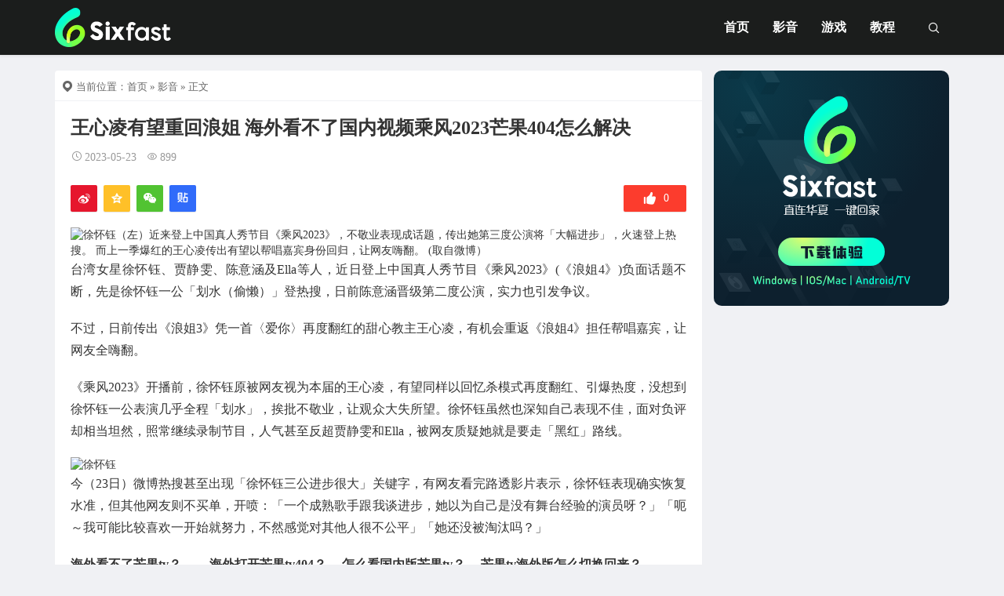

--- FILE ---
content_type: text/html; charset=UTF-8
request_url: https://www.sixfast.com/infos/archives/14873
body_size: 16648
content:
<!DOCTYPE html>
<html lang="zh-Hans">
<head>
<meta http-equiv="content-type" content="text/html; charset=UTF-8">
<meta name="viewport" content="width=device-width, minimum-scale=1.0, maximum-scale=1.0, initial-scale=1.0">

<title>王心凌有望重回浪姐 海外看不了国内视频乘风2023芒果404怎么解决-Sixfast回国加速器—海外华人必备！</title>
<meta name="keywords" content="国外如何看国内视频,国外怎么看国内的视频,国外怎么看国内视频,国外无法看国内视频,在国外如何看国内视频,在国外无法看国内视频,海外无法看国内视频,影音">
<meta name="description" content="台湾女星徐怀钰、贾静雯、陈意涵及Ella等人，近日登上中国真人秀节目《乘风2023》(《浪姐4》)负面话题不断，先是徐怀钰一公「划水（偷懒）」登热搜，日前陈意涵晋级第二度公演，实力也引发争议。    不过，日前传出《浪姐3》凭一首〈爱你〉再度翻红的甜心教主王心凌，有机会重返《浪姐4》担任帮唱嘉宾，让网友全嗨翻。    《乘风2023》开播前，徐怀钰原被网友视为本届的王心凌，有望同样以回忆杀模式再度">
<script type="application/javascript">var ajaxurl = "https://www.sixfast.com/infos/wp-admin/admin-ajax.php"</script><meta name='robots' content='max-image-preview:large' />
<link rel="alternate" title="oEmbed (JSON)" type="application/json+oembed" href="https://www.sixfast.com/infos/wp-json/oembed/1.0/embed?url=https%3A%2F%2Fwww.sixfast.com%2Finfos%2Farchives%2F14873" />
<link rel="alternate" title="oEmbed (XML)" type="text/xml+oembed" href="https://www.sixfast.com/infos/wp-json/oembed/1.0/embed?url=https%3A%2F%2Fwww.sixfast.com%2Finfos%2Farchives%2F14873&#038;format=xml" />
<style id='wp-img-auto-sizes-contain-inline-css' type='text/css'>
img:is([sizes=auto i],[sizes^="auto," i]){contain-intrinsic-size:3000px 1500px}
/*# sourceURL=wp-img-auto-sizes-contain-inline-css */
</style>
<link rel='stylesheet' id='dashicons-css' href='https://www.sixfast.com/infos/wp-includes/css/dashicons.min.css?ver=6.9' type='text/css' media='all' />
<link rel='stylesheet' id='post-views-counter-frontend-css' href='https://www.sixfast.com/infos/wp-content/plugins/post-views-counter/css/frontend.min.css?ver=1.5.5' type='text/css' media='all' />
<style id='wp-block-library-inline-css' type='text/css'>
:root{--wp-block-synced-color:#7a00df;--wp-block-synced-color--rgb:122,0,223;--wp-bound-block-color:var(--wp-block-synced-color);--wp-editor-canvas-background:#ddd;--wp-admin-theme-color:#007cba;--wp-admin-theme-color--rgb:0,124,186;--wp-admin-theme-color-darker-10:#006ba1;--wp-admin-theme-color-darker-10--rgb:0,107,160.5;--wp-admin-theme-color-darker-20:#005a87;--wp-admin-theme-color-darker-20--rgb:0,90,135;--wp-admin-border-width-focus:2px}@media (min-resolution:192dpi){:root{--wp-admin-border-width-focus:1.5px}}.wp-element-button{cursor:pointer}:root .has-very-light-gray-background-color{background-color:#eee}:root .has-very-dark-gray-background-color{background-color:#313131}:root .has-very-light-gray-color{color:#eee}:root .has-very-dark-gray-color{color:#313131}:root .has-vivid-green-cyan-to-vivid-cyan-blue-gradient-background{background:linear-gradient(135deg,#00d084,#0693e3)}:root .has-purple-crush-gradient-background{background:linear-gradient(135deg,#34e2e4,#4721fb 50%,#ab1dfe)}:root .has-hazy-dawn-gradient-background{background:linear-gradient(135deg,#faaca8,#dad0ec)}:root .has-subdued-olive-gradient-background{background:linear-gradient(135deg,#fafae1,#67a671)}:root .has-atomic-cream-gradient-background{background:linear-gradient(135deg,#fdd79a,#004a59)}:root .has-nightshade-gradient-background{background:linear-gradient(135deg,#330968,#31cdcf)}:root .has-midnight-gradient-background{background:linear-gradient(135deg,#020381,#2874fc)}:root{--wp--preset--font-size--normal:16px;--wp--preset--font-size--huge:42px}.has-regular-font-size{font-size:1em}.has-larger-font-size{font-size:2.625em}.has-normal-font-size{font-size:var(--wp--preset--font-size--normal)}.has-huge-font-size{font-size:var(--wp--preset--font-size--huge)}.has-text-align-center{text-align:center}.has-text-align-left{text-align:left}.has-text-align-right{text-align:right}.has-fit-text{white-space:nowrap!important}#end-resizable-editor-section{display:none}.aligncenter{clear:both}.items-justified-left{justify-content:flex-start}.items-justified-center{justify-content:center}.items-justified-right{justify-content:flex-end}.items-justified-space-between{justify-content:space-between}.screen-reader-text{border:0;clip-path:inset(50%);height:1px;margin:-1px;overflow:hidden;padding:0;position:absolute;width:1px;word-wrap:normal!important}.screen-reader-text:focus{background-color:#ddd;clip-path:none;color:#444;display:block;font-size:1em;height:auto;left:5px;line-height:normal;padding:15px 23px 14px;text-decoration:none;top:5px;width:auto;z-index:100000}html :where(.has-border-color){border-style:solid}html :where([style*=border-top-color]){border-top-style:solid}html :where([style*=border-right-color]){border-right-style:solid}html :where([style*=border-bottom-color]){border-bottom-style:solid}html :where([style*=border-left-color]){border-left-style:solid}html :where([style*=border-width]){border-style:solid}html :where([style*=border-top-width]){border-top-style:solid}html :where([style*=border-right-width]){border-right-style:solid}html :where([style*=border-bottom-width]){border-bottom-style:solid}html :where([style*=border-left-width]){border-left-style:solid}html :where(img[class*=wp-image-]){height:auto;max-width:100%}:where(figure){margin:0 0 1em}html :where(.is-position-sticky){--wp-admin--admin-bar--position-offset:var(--wp-admin--admin-bar--height,0px)}@media screen and (max-width:600px){html :where(.is-position-sticky){--wp-admin--admin-bar--position-offset:0px}}

/*# sourceURL=wp-block-library-inline-css */
</style><style id='wp-block-image-inline-css' type='text/css'>
.wp-block-image>a,.wp-block-image>figure>a{display:inline-block}.wp-block-image img{box-sizing:border-box;height:auto;max-width:100%;vertical-align:bottom}@media not (prefers-reduced-motion){.wp-block-image img.hide{visibility:hidden}.wp-block-image img.show{animation:show-content-image .4s}}.wp-block-image[style*=border-radius] img,.wp-block-image[style*=border-radius]>a{border-radius:inherit}.wp-block-image.has-custom-border img{box-sizing:border-box}.wp-block-image.aligncenter{text-align:center}.wp-block-image.alignfull>a,.wp-block-image.alignwide>a{width:100%}.wp-block-image.alignfull img,.wp-block-image.alignwide img{height:auto;width:100%}.wp-block-image .aligncenter,.wp-block-image .alignleft,.wp-block-image .alignright,.wp-block-image.aligncenter,.wp-block-image.alignleft,.wp-block-image.alignright{display:table}.wp-block-image .aligncenter>figcaption,.wp-block-image .alignleft>figcaption,.wp-block-image .alignright>figcaption,.wp-block-image.aligncenter>figcaption,.wp-block-image.alignleft>figcaption,.wp-block-image.alignright>figcaption{caption-side:bottom;display:table-caption}.wp-block-image .alignleft{float:left;margin:.5em 1em .5em 0}.wp-block-image .alignright{float:right;margin:.5em 0 .5em 1em}.wp-block-image .aligncenter{margin-left:auto;margin-right:auto}.wp-block-image :where(figcaption){margin-bottom:1em;margin-top:.5em}.wp-block-image.is-style-circle-mask img{border-radius:9999px}@supports ((-webkit-mask-image:none) or (mask-image:none)) or (-webkit-mask-image:none){.wp-block-image.is-style-circle-mask img{border-radius:0;-webkit-mask-image:url('data:image/svg+xml;utf8,<svg viewBox="0 0 100 100" xmlns="http://www.w3.org/2000/svg"><circle cx="50" cy="50" r="50"/></svg>');mask-image:url('data:image/svg+xml;utf8,<svg viewBox="0 0 100 100" xmlns="http://www.w3.org/2000/svg"><circle cx="50" cy="50" r="50"/></svg>');mask-mode:alpha;-webkit-mask-position:center;mask-position:center;-webkit-mask-repeat:no-repeat;mask-repeat:no-repeat;-webkit-mask-size:contain;mask-size:contain}}:root :where(.wp-block-image.is-style-rounded img,.wp-block-image .is-style-rounded img){border-radius:9999px}.wp-block-image figure{margin:0}.wp-lightbox-container{display:flex;flex-direction:column;position:relative}.wp-lightbox-container img{cursor:zoom-in}.wp-lightbox-container img:hover+button{opacity:1}.wp-lightbox-container button{align-items:center;backdrop-filter:blur(16px) saturate(180%);background-color:#5a5a5a40;border:none;border-radius:4px;cursor:zoom-in;display:flex;height:20px;justify-content:center;opacity:0;padding:0;position:absolute;right:16px;text-align:center;top:16px;width:20px;z-index:100}@media not (prefers-reduced-motion){.wp-lightbox-container button{transition:opacity .2s ease}}.wp-lightbox-container button:focus-visible{outline:3px auto #5a5a5a40;outline:3px auto -webkit-focus-ring-color;outline-offset:3px}.wp-lightbox-container button:hover{cursor:pointer;opacity:1}.wp-lightbox-container button:focus{opacity:1}.wp-lightbox-container button:focus,.wp-lightbox-container button:hover,.wp-lightbox-container button:not(:hover):not(:active):not(.has-background){background-color:#5a5a5a40;border:none}.wp-lightbox-overlay{box-sizing:border-box;cursor:zoom-out;height:100vh;left:0;overflow:hidden;position:fixed;top:0;visibility:hidden;width:100%;z-index:100000}.wp-lightbox-overlay .close-button{align-items:center;cursor:pointer;display:flex;justify-content:center;min-height:40px;min-width:40px;padding:0;position:absolute;right:calc(env(safe-area-inset-right) + 16px);top:calc(env(safe-area-inset-top) + 16px);z-index:5000000}.wp-lightbox-overlay .close-button:focus,.wp-lightbox-overlay .close-button:hover,.wp-lightbox-overlay .close-button:not(:hover):not(:active):not(.has-background){background:none;border:none}.wp-lightbox-overlay .lightbox-image-container{height:var(--wp--lightbox-container-height);left:50%;overflow:hidden;position:absolute;top:50%;transform:translate(-50%,-50%);transform-origin:top left;width:var(--wp--lightbox-container-width);z-index:9999999999}.wp-lightbox-overlay .wp-block-image{align-items:center;box-sizing:border-box;display:flex;height:100%;justify-content:center;margin:0;position:relative;transform-origin:0 0;width:100%;z-index:3000000}.wp-lightbox-overlay .wp-block-image img{height:var(--wp--lightbox-image-height);min-height:var(--wp--lightbox-image-height);min-width:var(--wp--lightbox-image-width);width:var(--wp--lightbox-image-width)}.wp-lightbox-overlay .wp-block-image figcaption{display:none}.wp-lightbox-overlay button{background:none;border:none}.wp-lightbox-overlay .scrim{background-color:#fff;height:100%;opacity:.9;position:absolute;width:100%;z-index:2000000}.wp-lightbox-overlay.active{visibility:visible}@media not (prefers-reduced-motion){.wp-lightbox-overlay.active{animation:turn-on-visibility .25s both}.wp-lightbox-overlay.active img{animation:turn-on-visibility .35s both}.wp-lightbox-overlay.show-closing-animation:not(.active){animation:turn-off-visibility .35s both}.wp-lightbox-overlay.show-closing-animation:not(.active) img{animation:turn-off-visibility .25s both}.wp-lightbox-overlay.zoom.active{animation:none;opacity:1;visibility:visible}.wp-lightbox-overlay.zoom.active .lightbox-image-container{animation:lightbox-zoom-in .4s}.wp-lightbox-overlay.zoom.active .lightbox-image-container img{animation:none}.wp-lightbox-overlay.zoom.active .scrim{animation:turn-on-visibility .4s forwards}.wp-lightbox-overlay.zoom.show-closing-animation:not(.active){animation:none}.wp-lightbox-overlay.zoom.show-closing-animation:not(.active) .lightbox-image-container{animation:lightbox-zoom-out .4s}.wp-lightbox-overlay.zoom.show-closing-animation:not(.active) .lightbox-image-container img{animation:none}.wp-lightbox-overlay.zoom.show-closing-animation:not(.active) .scrim{animation:turn-off-visibility .4s forwards}}@keyframes show-content-image{0%{visibility:hidden}99%{visibility:hidden}to{visibility:visible}}@keyframes turn-on-visibility{0%{opacity:0}to{opacity:1}}@keyframes turn-off-visibility{0%{opacity:1;visibility:visible}99%{opacity:0;visibility:visible}to{opacity:0;visibility:hidden}}@keyframes lightbox-zoom-in{0%{transform:translate(calc((-100vw + var(--wp--lightbox-scrollbar-width))/2 + var(--wp--lightbox-initial-left-position)),calc(-50vh + var(--wp--lightbox-initial-top-position))) scale(var(--wp--lightbox-scale))}to{transform:translate(-50%,-50%) scale(1)}}@keyframes lightbox-zoom-out{0%{transform:translate(-50%,-50%) scale(1);visibility:visible}99%{visibility:visible}to{transform:translate(calc((-100vw + var(--wp--lightbox-scrollbar-width))/2 + var(--wp--lightbox-initial-left-position)),calc(-50vh + var(--wp--lightbox-initial-top-position))) scale(var(--wp--lightbox-scale));visibility:hidden}}
/*# sourceURL=https://www.sixfast.com/infos/wp-includes/blocks/image/style.min.css */
</style>
<style id='wp-block-paragraph-inline-css' type='text/css'>
.is-small-text{font-size:.875em}.is-regular-text{font-size:1em}.is-large-text{font-size:2.25em}.is-larger-text{font-size:3em}.has-drop-cap:not(:focus):first-letter{float:left;font-size:8.4em;font-style:normal;font-weight:100;line-height:.68;margin:.05em .1em 0 0;text-transform:uppercase}body.rtl .has-drop-cap:not(:focus):first-letter{float:none;margin-left:.1em}p.has-drop-cap.has-background{overflow:hidden}:root :where(p.has-background){padding:1.25em 2.375em}:where(p.has-text-color:not(.has-link-color)) a{color:inherit}p.has-text-align-left[style*="writing-mode:vertical-lr"],p.has-text-align-right[style*="writing-mode:vertical-rl"]{rotate:180deg}
/*# sourceURL=https://www.sixfast.com/infos/wp-includes/blocks/paragraph/style.min.css */
</style>
<style id='global-styles-inline-css' type='text/css'>
:root{--wp--preset--aspect-ratio--square: 1;--wp--preset--aspect-ratio--4-3: 4/3;--wp--preset--aspect-ratio--3-4: 3/4;--wp--preset--aspect-ratio--3-2: 3/2;--wp--preset--aspect-ratio--2-3: 2/3;--wp--preset--aspect-ratio--16-9: 16/9;--wp--preset--aspect-ratio--9-16: 9/16;--wp--preset--color--black: #000000;--wp--preset--color--cyan-bluish-gray: #abb8c3;--wp--preset--color--white: #ffffff;--wp--preset--color--pale-pink: #f78da7;--wp--preset--color--vivid-red: #cf2e2e;--wp--preset--color--luminous-vivid-orange: #ff6900;--wp--preset--color--luminous-vivid-amber: #fcb900;--wp--preset--color--light-green-cyan: #7bdcb5;--wp--preset--color--vivid-green-cyan: #00d084;--wp--preset--color--pale-cyan-blue: #8ed1fc;--wp--preset--color--vivid-cyan-blue: #0693e3;--wp--preset--color--vivid-purple: #9b51e0;--wp--preset--gradient--vivid-cyan-blue-to-vivid-purple: linear-gradient(135deg,rgb(6,147,227) 0%,rgb(155,81,224) 100%);--wp--preset--gradient--light-green-cyan-to-vivid-green-cyan: linear-gradient(135deg,rgb(122,220,180) 0%,rgb(0,208,130) 100%);--wp--preset--gradient--luminous-vivid-amber-to-luminous-vivid-orange: linear-gradient(135deg,rgb(252,185,0) 0%,rgb(255,105,0) 100%);--wp--preset--gradient--luminous-vivid-orange-to-vivid-red: linear-gradient(135deg,rgb(255,105,0) 0%,rgb(207,46,46) 100%);--wp--preset--gradient--very-light-gray-to-cyan-bluish-gray: linear-gradient(135deg,rgb(238,238,238) 0%,rgb(169,184,195) 100%);--wp--preset--gradient--cool-to-warm-spectrum: linear-gradient(135deg,rgb(74,234,220) 0%,rgb(151,120,209) 20%,rgb(207,42,186) 40%,rgb(238,44,130) 60%,rgb(251,105,98) 80%,rgb(254,248,76) 100%);--wp--preset--gradient--blush-light-purple: linear-gradient(135deg,rgb(255,206,236) 0%,rgb(152,150,240) 100%);--wp--preset--gradient--blush-bordeaux: linear-gradient(135deg,rgb(254,205,165) 0%,rgb(254,45,45) 50%,rgb(107,0,62) 100%);--wp--preset--gradient--luminous-dusk: linear-gradient(135deg,rgb(255,203,112) 0%,rgb(199,81,192) 50%,rgb(65,88,208) 100%);--wp--preset--gradient--pale-ocean: linear-gradient(135deg,rgb(255,245,203) 0%,rgb(182,227,212) 50%,rgb(51,167,181) 100%);--wp--preset--gradient--electric-grass: linear-gradient(135deg,rgb(202,248,128) 0%,rgb(113,206,126) 100%);--wp--preset--gradient--midnight: linear-gradient(135deg,rgb(2,3,129) 0%,rgb(40,116,252) 100%);--wp--preset--font-size--small: 13px;--wp--preset--font-size--medium: 20px;--wp--preset--font-size--large: 36px;--wp--preset--font-size--x-large: 42px;--wp--preset--spacing--20: 0.44rem;--wp--preset--spacing--30: 0.67rem;--wp--preset--spacing--40: 1rem;--wp--preset--spacing--50: 1.5rem;--wp--preset--spacing--60: 2.25rem;--wp--preset--spacing--70: 3.38rem;--wp--preset--spacing--80: 5.06rem;--wp--preset--shadow--natural: 6px 6px 9px rgba(0, 0, 0, 0.2);--wp--preset--shadow--deep: 12px 12px 50px rgba(0, 0, 0, 0.4);--wp--preset--shadow--sharp: 6px 6px 0px rgba(0, 0, 0, 0.2);--wp--preset--shadow--outlined: 6px 6px 0px -3px rgb(255, 255, 255), 6px 6px rgb(0, 0, 0);--wp--preset--shadow--crisp: 6px 6px 0px rgb(0, 0, 0);}:where(.is-layout-flex){gap: 0.5em;}:where(.is-layout-grid){gap: 0.5em;}body .is-layout-flex{display: flex;}.is-layout-flex{flex-wrap: wrap;align-items: center;}.is-layout-flex > :is(*, div){margin: 0;}body .is-layout-grid{display: grid;}.is-layout-grid > :is(*, div){margin: 0;}:where(.wp-block-columns.is-layout-flex){gap: 2em;}:where(.wp-block-columns.is-layout-grid){gap: 2em;}:where(.wp-block-post-template.is-layout-flex){gap: 1.25em;}:where(.wp-block-post-template.is-layout-grid){gap: 1.25em;}.has-black-color{color: var(--wp--preset--color--black) !important;}.has-cyan-bluish-gray-color{color: var(--wp--preset--color--cyan-bluish-gray) !important;}.has-white-color{color: var(--wp--preset--color--white) !important;}.has-pale-pink-color{color: var(--wp--preset--color--pale-pink) !important;}.has-vivid-red-color{color: var(--wp--preset--color--vivid-red) !important;}.has-luminous-vivid-orange-color{color: var(--wp--preset--color--luminous-vivid-orange) !important;}.has-luminous-vivid-amber-color{color: var(--wp--preset--color--luminous-vivid-amber) !important;}.has-light-green-cyan-color{color: var(--wp--preset--color--light-green-cyan) !important;}.has-vivid-green-cyan-color{color: var(--wp--preset--color--vivid-green-cyan) !important;}.has-pale-cyan-blue-color{color: var(--wp--preset--color--pale-cyan-blue) !important;}.has-vivid-cyan-blue-color{color: var(--wp--preset--color--vivid-cyan-blue) !important;}.has-vivid-purple-color{color: var(--wp--preset--color--vivid-purple) !important;}.has-black-background-color{background-color: var(--wp--preset--color--black) !important;}.has-cyan-bluish-gray-background-color{background-color: var(--wp--preset--color--cyan-bluish-gray) !important;}.has-white-background-color{background-color: var(--wp--preset--color--white) !important;}.has-pale-pink-background-color{background-color: var(--wp--preset--color--pale-pink) !important;}.has-vivid-red-background-color{background-color: var(--wp--preset--color--vivid-red) !important;}.has-luminous-vivid-orange-background-color{background-color: var(--wp--preset--color--luminous-vivid-orange) !important;}.has-luminous-vivid-amber-background-color{background-color: var(--wp--preset--color--luminous-vivid-amber) !important;}.has-light-green-cyan-background-color{background-color: var(--wp--preset--color--light-green-cyan) !important;}.has-vivid-green-cyan-background-color{background-color: var(--wp--preset--color--vivid-green-cyan) !important;}.has-pale-cyan-blue-background-color{background-color: var(--wp--preset--color--pale-cyan-blue) !important;}.has-vivid-cyan-blue-background-color{background-color: var(--wp--preset--color--vivid-cyan-blue) !important;}.has-vivid-purple-background-color{background-color: var(--wp--preset--color--vivid-purple) !important;}.has-black-border-color{border-color: var(--wp--preset--color--black) !important;}.has-cyan-bluish-gray-border-color{border-color: var(--wp--preset--color--cyan-bluish-gray) !important;}.has-white-border-color{border-color: var(--wp--preset--color--white) !important;}.has-pale-pink-border-color{border-color: var(--wp--preset--color--pale-pink) !important;}.has-vivid-red-border-color{border-color: var(--wp--preset--color--vivid-red) !important;}.has-luminous-vivid-orange-border-color{border-color: var(--wp--preset--color--luminous-vivid-orange) !important;}.has-luminous-vivid-amber-border-color{border-color: var(--wp--preset--color--luminous-vivid-amber) !important;}.has-light-green-cyan-border-color{border-color: var(--wp--preset--color--light-green-cyan) !important;}.has-vivid-green-cyan-border-color{border-color: var(--wp--preset--color--vivid-green-cyan) !important;}.has-pale-cyan-blue-border-color{border-color: var(--wp--preset--color--pale-cyan-blue) !important;}.has-vivid-cyan-blue-border-color{border-color: var(--wp--preset--color--vivid-cyan-blue) !important;}.has-vivid-purple-border-color{border-color: var(--wp--preset--color--vivid-purple) !important;}.has-vivid-cyan-blue-to-vivid-purple-gradient-background{background: var(--wp--preset--gradient--vivid-cyan-blue-to-vivid-purple) !important;}.has-light-green-cyan-to-vivid-green-cyan-gradient-background{background: var(--wp--preset--gradient--light-green-cyan-to-vivid-green-cyan) !important;}.has-luminous-vivid-amber-to-luminous-vivid-orange-gradient-background{background: var(--wp--preset--gradient--luminous-vivid-amber-to-luminous-vivid-orange) !important;}.has-luminous-vivid-orange-to-vivid-red-gradient-background{background: var(--wp--preset--gradient--luminous-vivid-orange-to-vivid-red) !important;}.has-very-light-gray-to-cyan-bluish-gray-gradient-background{background: var(--wp--preset--gradient--very-light-gray-to-cyan-bluish-gray) !important;}.has-cool-to-warm-spectrum-gradient-background{background: var(--wp--preset--gradient--cool-to-warm-spectrum) !important;}.has-blush-light-purple-gradient-background{background: var(--wp--preset--gradient--blush-light-purple) !important;}.has-blush-bordeaux-gradient-background{background: var(--wp--preset--gradient--blush-bordeaux) !important;}.has-luminous-dusk-gradient-background{background: var(--wp--preset--gradient--luminous-dusk) !important;}.has-pale-ocean-gradient-background{background: var(--wp--preset--gradient--pale-ocean) !important;}.has-electric-grass-gradient-background{background: var(--wp--preset--gradient--electric-grass) !important;}.has-midnight-gradient-background{background: var(--wp--preset--gradient--midnight) !important;}.has-small-font-size{font-size: var(--wp--preset--font-size--small) !important;}.has-medium-font-size{font-size: var(--wp--preset--font-size--medium) !important;}.has-large-font-size{font-size: var(--wp--preset--font-size--large) !important;}.has-x-large-font-size{font-size: var(--wp--preset--font-size--x-large) !important;}
/*# sourceURL=global-styles-inline-css */
</style>

<style id='classic-theme-styles-inline-css' type='text/css'>
/*! This file is auto-generated */
.wp-block-button__link{color:#fff;background-color:#32373c;border-radius:9999px;box-shadow:none;text-decoration:none;padding:calc(.667em + 2px) calc(1.333em + 2px);font-size:1.125em}.wp-block-file__button{background:#32373c;color:#fff;text-decoration:none}
/*# sourceURL=/wp-includes/css/classic-themes.min.css */
</style>
<link rel='stylesheet' id='ht_toc-style-css-css' href='https://www.sixfast.com/infos/wp-content/plugins/heroic-table-of-contents/dist/blocks.style.build.css?ver=1668005194' type='text/css' media='all' />
<link rel='stylesheet' id='xintheme_vendors-css' href='https://www.sixfast.com/infos/wp-content/themes/Relive-Pro/static/css/vendors.css?ver=6.9' type='text/css' media='all' />
<link rel='stylesheet' id='relive-style-css' href='https://www.sixfast.com/infos/wp-content/themes/Relive-Pro/static/css/style.css?ver=5.1' type='text/css' media='all' />
<link rel='stylesheet' id='iconfont-css' href='https://www.sixfast.com/infos/wp-content/themes/Relive-Pro/static/font/iconfont.css?ver=6.9' type='text/css' media='all' />
<link rel='stylesheet' id='fancybox-css' href='https://www.sixfast.com/infos/wp-content/themes/Relive-Pro/static/fancybox/jquery.fancybox.min.css?ver=6.9' type='text/css' media='all' />
<script type="text/javascript" src="https://www.sixfast.com/infos/wp-includes/js/jquery/jquery.min.js?ver=3.7.1" id="jquery-core-js"></script>
<script type="text/javascript" src="https://www.sixfast.com/infos/wp-includes/js/jquery/jquery-migrate.min.js?ver=3.4.1" id="jquery-migrate-js"></script>
<link rel="https://api.w.org/" href="https://www.sixfast.com/infos/wp-json/" /><link rel="alternate" title="JSON" type="application/json" href="https://www.sixfast.com/infos/wp-json/wp/v2/posts/14873" /><link rel="EditURI" type="application/rsd+xml" title="RSD" href="https://www.sixfast.com/infos/xmlrpc.php?rsd" />
<meta name="generator" content="WordPress 6.9" />
<link rel="canonical" href="https://www.sixfast.com/infos/archives/14873" />
<link rel='shortlink' href='https://www.sixfast.com/infos/?p=14873' />
<style>.mobile-header--inverse .mobile-header-btn,.mobile-header--inverse .mobile-header-btn:hover,.navigation-bar--inverse .navigation--main > li > a, .navigation-bar--inverse .navigation-bar-btn,.navigation-bar--inverse .navigation--main > li.current-menu-item > a, .navigation-bar--inverse .navigation--main > li:hover > a,.navigation-bar--inverse .navigation-bar-btn:hover,.social-list--inverse > li > a,.social-list--inverse > li > a:hover {color: #fff;}</style><style>.breadcrumb a:hover,.post .post__title a:hover {color:}.navigation--main > li > a::before {background:#44dd5e}.site-header--skin-4 .navigation--main > li > a::before {background: #44dd5e !important;}</style><script>
var _hmt = _hmt || [];
(function() {
  var hm = document.createElement("script");
  hm.src = "https://hm.baidu.com/hm.js?d4fc1c1f1e7b8bcd50261e5d083f90ad";
  var s = document.getElementsByTagName("script")[0]; 
  s.parentNode.insertBefore(hm, s);
})();
</script>
<script>
var _hmt = _hmt || [];
(function() {
  var hm = document.createElement("script");
  hm.src = "https://hm.baidu.com/hm.js?54094240e20106bb656cd4d257705106";
  var s = document.getElementsByTagName("script")[0]; 
  s.parentNode.insertBefore(hm, s);
})();
</script>
<!-- Google tag (gtag.js) -->
<script async src="https://www.googletagmanager.com/gtag/js?id=G-5RRCP79QLQ"></script>
<script>
  window.dataLayer = window.dataLayer || [];
  function gtag(){dataLayer.push(arguments);}
  gtag('js', new Date());

  gtag('config', 'G-5RRCP79QLQ');
  <meta name="msvalidate.01" content="B13FC0AAED76E6F169F9D27608E2B948" />
</script>
<!-- Google tag (gtag.js) -->
<script async src="https://www.googletagmanager.com/gtag/js?id=G-6QFGM4KE5P"></script>
<script>
  window.dataLayer = window.dataLayer || [];
  function gtag(){dataLayer.push(arguments);}
  gtag('js', new Date());

  gtag('config', 'G-6QFGM4KE5P');
</script>
<link rel="icon" href="https://www.sixfast.com/infos/wp-content/uploads/2022/07/cropped-200X200-32x32.png" sizes="32x32" />
<link rel="icon" href="https://www.sixfast.com/infos/wp-content/uploads/2022/07/cropped-200X200-192x192.png" sizes="192x192" />
<link rel="apple-touch-icon" href="https://www.sixfast.com/infos/wp-content/uploads/2022/07/cropped-200X200-180x180.png" />
<meta name="msapplication-TileImage" content="https://www.sixfast.com/infos/wp-content/uploads/2022/07/cropped-200X200-270x270.png" />
<link rel='stylesheet' id='xintheme_blocks_block_assets-css' href='https://www.sixfast.com/infos/wp-content/themes/Relive-Pro/static/dist/blocks.style.build.css?ver=6.9' type='text/css' media='all' />

                              <script>!function(e){var n="https://s.go-mpulse.net/boomerang/";if("False"=="True")e.BOOMR_config=e.BOOMR_config||{},e.BOOMR_config.PageParams=e.BOOMR_config.PageParams||{},e.BOOMR_config.PageParams.pci=!0,n="https://s2.go-mpulse.net/boomerang/";if(window.BOOMR_API_key="9D8LR-ZAEKT-PZCUG-CX9MM-YN6LC",function(){function e(){if(!o){var e=document.createElement("script");e.id="boomr-scr-as",e.src=window.BOOMR.url,e.async=!0,i.parentNode.appendChild(e),o=!0}}function t(e){o=!0;var n,t,a,r,d=document,O=window;if(window.BOOMR.snippetMethod=e?"if":"i",t=function(e,n){var t=d.createElement("script");t.id=n||"boomr-if-as",t.src=window.BOOMR.url,BOOMR_lstart=(new Date).getTime(),e=e||d.body,e.appendChild(t)},!window.addEventListener&&window.attachEvent&&navigator.userAgent.match(/MSIE [67]\./))return window.BOOMR.snippetMethod="s",void t(i.parentNode,"boomr-async");a=document.createElement("IFRAME"),a.src="about:blank",a.title="",a.role="presentation",a.loading="eager",r=(a.frameElement||a).style,r.width=0,r.height=0,r.border=0,r.display="none",i.parentNode.appendChild(a);try{O=a.contentWindow,d=O.document.open()}catch(_){n=document.domain,a.src="javascript:var d=document.open();d.domain='"+n+"';void(0);",O=a.contentWindow,d=O.document.open()}if(n)d._boomrl=function(){this.domain=n,t()},d.write("<bo"+"dy onload='document._boomrl();'>");else if(O._boomrl=function(){t()},O.addEventListener)O.addEventListener("load",O._boomrl,!1);else if(O.attachEvent)O.attachEvent("onload",O._boomrl);d.close()}function a(e){window.BOOMR_onload=e&&e.timeStamp||(new Date).getTime()}if(!window.BOOMR||!window.BOOMR.version&&!window.BOOMR.snippetExecuted){window.BOOMR=window.BOOMR||{},window.BOOMR.snippetStart=(new Date).getTime(),window.BOOMR.snippetExecuted=!0,window.BOOMR.snippetVersion=12,window.BOOMR.url=n+"9D8LR-ZAEKT-PZCUG-CX9MM-YN6LC";var i=document.currentScript||document.getElementsByTagName("script")[0],o=!1,r=document.createElement("link");if(r.relList&&"function"==typeof r.relList.supports&&r.relList.supports("preload")&&"as"in r)window.BOOMR.snippetMethod="p",r.href=window.BOOMR.url,r.rel="preload",r.as="script",r.addEventListener("load",e),r.addEventListener("error",function(){t(!0)}),setTimeout(function(){if(!o)t(!0)},3e3),BOOMR_lstart=(new Date).getTime(),i.parentNode.appendChild(r);else t(!1);if(window.addEventListener)window.addEventListener("load",a,!1);else if(window.attachEvent)window.attachEvent("onload",a)}}(),"".length>0)if(e&&"performance"in e&&e.performance&&"function"==typeof e.performance.setResourceTimingBufferSize)e.performance.setResourceTimingBufferSize();!function(){if(BOOMR=e.BOOMR||{},BOOMR.plugins=BOOMR.plugins||{},!BOOMR.plugins.AK){var n=""=="true"?1:0,t="",a="clqa6jax3thiw2liddza-f-4589f2f86-clientnsv4-s.akamaihd.net",i="false"=="true"?2:1,o={"ak.v":"39","ak.cp":"1868942","ak.ai":parseInt("1251047",10),"ak.ol":"0","ak.cr":10,"ak.ipv":4,"ak.proto":"h2","ak.rid":"ab96d8c","ak.r":41406,"ak.a2":n,"ak.m":"","ak.n":"ff","ak.bpcip":"18.224.15.0","ak.cport":33078,"ak.gh":"23.216.9.139","ak.quicv":"","ak.tlsv":"tls1.3","ak.0rtt":"","ak.0rtt.ed":"","ak.csrc":"-","ak.acc":"","ak.t":"1768429810","ak.ak":"hOBiQwZUYzCg5VSAfCLimQ==OX4aDiZ6ls7uNDlspsxTj1W8ASnK7kp3N9M/y1BRGWXTiIzJIPU9OLqglShKP+vwtiNDp4VRntEKDAv9Tw9ISb7NlkgpBmIKyDi0oTr6z5SOeBu8Wf0Cjo4v+oyDQjml851Q+gCQwUh3AcX4PB+ynscw0m0+cPqSIwr6hvAdYXK/uXWbjI4fOwCj1ZgxV/A6f/nj/+3tzbzx9oXDjIYQAnLK3wSQJ/EaJsldAZxrlGl/xw5gLgvlfRhltAqbFOUIHwXBEUi4zNzLatetoeWoM9/ptAy0EKbvveL/XuSH1huknTPxvwfSlBr/MgzTBU23CRwupQqY6Vz8sAy/Wt5GAo8eGzYaGGLGwXrfCY7AZ/tzhsU7qczPcQfmtSE1Idu/vKlwr4f8iNmTUE8V8JEbUCdgEJFbqhqjJXGAwQXHNAM=","ak.pv":"1","ak.dpoabenc":"","ak.tf":i};if(""!==t)o["ak.ruds"]=t;var r={i:!1,av:function(n){var t="http.initiator";if(n&&(!n[t]||"spa_hard"===n[t]))o["ak.feo"]=void 0!==e.aFeoApplied?1:0,BOOMR.addVar(o)},rv:function(){var e=["ak.bpcip","ak.cport","ak.cr","ak.csrc","ak.gh","ak.ipv","ak.m","ak.n","ak.ol","ak.proto","ak.quicv","ak.tlsv","ak.0rtt","ak.0rtt.ed","ak.r","ak.acc","ak.t","ak.tf"];BOOMR.removeVar(e)}};BOOMR.plugins.AK={akVars:o,akDNSPreFetchDomain:a,init:function(){if(!r.i){var e=BOOMR.subscribe;e("before_beacon",r.av,null,null),e("onbeacon",r.rv,null,null),r.i=!0}return this},is_complete:function(){return!0}}}}()}(window);</script></head>
<body class="wp-singular post-template-default single single-post postid-14873 single-format-standard wp-theme-Relive-Pro body_relive_v3">
<div class="site-wrapper">
	<style>.site-header .navigation-bar,.site-header .mobile-header,.site-header--skin-4, .site-header--skin-4 .mobile-header {background: #1B1D1C;background: -webkit-linear-gradient(-495deg, #1B1D1C 0, #1B1D1C 100%);background: linear-gradient(225deg, #1B1D1C 0, #1B1D1C 100%);}</style>
<header class="site-header site-header--skin-2">
<div id="mnmd-mobile-header" class="mobile-header visible-xs visible-sm mobile-header--inverse">
	<div class="mobile-header__inner mobile-header__inner--flex">
		<div class="header-branding header-branding--mobile mobile-header__section text-left">
			<div class="header-logo header-logo--mobile flexbox__item text-left">
				<a href="https://www.sixfast.com/infos">
					<img src="https://www.sixfast.com/infos/wp-content/uploads/2022/08/2-31.png" alt="Sixfast回国加速器—海外华人必备！">
				</a>
			</div>
		</div>
		<div class="mobile-header__section text-right">
			<button type="submit" class="mobile-header-btn js-search-dropdown-toggle">
				<span class="hidden-xs">搜索</span>
				<i class="iconfont icon-sousuo mdicon--last hidden-xs"></i>
				<i class="iconfont icon-sousuo visible-xs-inline-block"></i>
			</button>
			<a href="#mnmd-offcanvas-mobile" class="offcanvas-menu-toggle mobile-header-btn js-mnmd-offcanvas-toggle">
				<span class="hidden-xs">菜单</span>
				<i class="iconfont icon-wangzhandaohang mdicon--last hidden-xs"></i>
				<i class="iconfont icon-wangzhandaohang visible-xs-inline-block"></i>
			</a>
		</div>
	</div>
</div><nav class="navigation-bar navigation-bar--fullwidth hidden-xs hidden-sm js-sticky-header-holder navigation-bar--inverse">
<div class="container container--wide"><div class="navigation-bar__inner">
	<div class="navigation-bar__section">
		<div class="site-logo header-logo">
			<a href="https://www.sixfast.com/infos">
				<img src="https://www.sixfast.com/infos/wp-content/uploads/2022/08/2-31.png" alt="Sixfast回国加速器—海外华人必备！">
			</a>
		</div>
	</div>
	<div class="navigation-wrapper navigation-bar__section js-priority-nav">
		<div id="main-menu" class="menu-main-menu-container">
			<ul id="menu-main-menu" class="navigation navigation--main navigation--inline">
				<li class="menu-item"><a href="https://www.sixfast6.com/">首页</a></li>
<li class="menu-item current-post-ancestor current-menu-parent"><a href="https://www.sixfast.com/infos/yinying/">影音</a></li>
<li class="menu-item"><a href="https://www.sixfast.com/infos/game/">游戏</a></li>
<li class="menu-item"><a href="https://www.sixfast.com/infos/help/">教程</a></li>
							</ul>
		</div>
	</div>
	<div class="navigation-bar__section lwa lwa-template-modal">
				<button type="submit" class="navigation-bar-btn js-search-dropdown-toggle">
			<i class="iconfont icon-sousuo"></i>
		</button>
	</div>
</div>
<div id="header-search-dropdown" class="header-search-dropdown ajax-search is-in-navbar js-ajax-search">
	<div class="container container--narrow">
		<form class="search-form search-form--horizontal" method="get" action="https://www.sixfast.com/infos/">
			<div class="search-form__input-wrap">
				<input type="text" name="s" class="search-form__input" placeholder="输入关键词进行搜索..." value=""/>
			</div>
			<div class="search-form__submit-wrap">
				<button type="submit" class="search-form__submit btn btn-primary">搜索一下</button>
			</div>
		</form>
		
		<div class="search-results">
			<div class="typing-loader"></div>
			<div class="search-results__inner"></div>
		</div>
	</div>
</div></div></nav>
</header>

		<div class="site-content">
		
		<div class="mnmd-block mnmd-block--fullwidth">
			<div class="container ">
				<div class="row">
										<div class="relive_v3_15 mnmd-main-col">
					<ul class="breadcrumb"><li><i class="iconfont icon-tripposition"></i> 当前位置：</li><a href="https://www.sixfast.com/infos">首页</a> &raquo; <a href="https://www.sixfast.com/infos/yinying/">影音</a>  &raquo; 正文</ul>										<div class=" relive_v3 relive_v3_bottom_0">
												<article class="mnmd-block post">
						<div class="single-content">
							<header class="single-header">

<h1 class="entry-title">王心凌有望重回浪姐 海外看不了国内视频乘风2023芒果404怎么解决</h1>
<div class="entry-meta">
				<time class="time published" title="2023-05-23"><i class="iconfont icon-time"></i>2023-05-23</time>
			<span><i class="iconfont icon-browse"></i>899</span>
			</div>
</header>														<div class="entry-interaction entry-interaction--horizontal">
	<div class="entry-interaction__left">
		<div class="post-sharing post-sharing--simple">
			<ul>
				<li class="sharing-no"><a class="sharing-btn weibo-theme-bg" data-toggle="tooltip" data-placement="top" title="分享到新浪微博" rel="nofollow" target="_blank" href="https://service.weibo.com/share/share.php?url=https://www.sixfast.com/infos/archives/14873&amp;type=button&amp;language=zh_cn&amp;title=王心凌有望重回浪姐 海外看不了国内视频乘风2023芒果404怎么解决&amp;pic=https://www.sixfast.com/infos/wp-content/themes/Relive-Pro/timthumb.php&#63;src=https://www.upmedia.mg/upload/article/20230523153130723166.jpg&#38;w=800&#38;h=450&#38;zc=1&#38;q=100&amp;searchPic=true"><i class="iconfont icon-weibo"></i></a></li>
				<li class="sharing-no"><a class="sharing-btn qqkongjian-theme-bg" data-toggle="tooltip" data-placement="top" title="分享到QQ空间" rel="nofollow" target="_blank" href="https://sns.qzone.qq.com/cgi-bin/qzshare/cgi_qzshare_onekey?url=https://www.sixfast.com/infos/archives/14873&title=王心凌有望重回浪姐 海外看不了国内视频乘风2023芒果404怎么解决&desc=&summary=&site=&pics=https://www.sixfast.com/infos/wp-content/themes/Relive-Pro/timthumb.php&#63;src=https://www.upmedia.mg/upload/article/20230523153130723166.jpg&#38;w=800&#38;h=450&#38;zc=1&#38;q=100"><i class="iconfont icon-qqkongjian"></i></a></li>
				<li class="sharing-no"><a class="sharing-btn weixin-theme-bg" data-module="miPopup" data-selector="#post_qrcode" data-toggle="tooltip" data-placement="top" title="微信扫码分享到朋友圈" href="javascript:;"><i class="iconfont icon-weixin"></i></a></li>
				<li class="sharing-no"><a class="sharing-btn baidutieba-theme-bg" data-toggle="tooltip" data-placement="top" title="分享到百度贴吧" rel="nofollow" target="_blank" href="http://tieba.baidu.com/f/commit/share/openShareApi?url=https://www.sixfast.com/infos/archives/14873&title=王心凌有望重回浪姐 海外看不了国内视频乘风2023芒果404怎么解决&desc=&comment=&pic=https://www.sixfast.com/infos/wp-content/themes/Relive-Pro/timthumb.php&#63;src=https://www.upmedia.mg/upload/article/20230523153130723166.jpg&#38;w=800&#38;h=450&#38;zc=1&#38;q=100"><i class="iconfont icon-baidutieba"></i></a></li>


				
			</ul>
			<div class="dialog-xintheme" id="post_qrcode">
				<div class="dialog-content dialog-wechat-content">
					<p>
						微信扫一扫,分享到朋友圈
					</p>
					<img src="https://www.sixfast.com/infos/wp-content/themes/Relive-Pro/public/qrcode?data=https://www.sixfast.com/infos/archives/14873" alt="王心凌有望重回浪姐 海外看不了国内视频乘风2023芒果404怎么解决">
					<div class="btn-close">
						<i class="iconfont icon-close"></i>
					</div>
				</div>
			</div>
		</div>
	</div>
		<div class="entry-interaction__right">
				<a href="javascript:;" data-action="topTop" data-id="14873" data-toggle="tooltip" data-placement="top" class="like like-count entry-action-btn " data-original-title="0 个点赞"><i class="iconfont icon-zan1" style="vertical-align: middle;font-size: 20px !important;"></i><span class="count">0</span></a>			</div>
	</div>							<div class="entry-content typography-copy">
							
<figure class="wp-block-image"><img decoding="async" src="https://www.upmedia.mg/upload/article/20230523153130723166.jpg" alt="徐怀钰（左）近来登上中国真人秀节目《乘风2023》，不敬业表现成话题，传出她第三度公演将「大幅进步」，火速登上热搜。 而上一季爆红的王心凌传出有望以帮唱嘉宾身份回归，让网友嗨翻。 (取自微博）" /></figure>



<p>台湾女星徐怀钰、贾静雯、陈意涵及Ella等人，近日登上中国真人秀节目《乘风2023》(《浪姐4》)负面话题不断，先是徐怀钰一公「划水（偷懒）」登热搜，日前陈意涵晋级第二度公演，实力也引发争议。</p>



<p>不过，日前传出《浪姐3》凭一首〈爱你〉再度翻红的甜心教主王心凌，有机会重返《浪姐4》担任帮唱嘉宾，让网友全嗨翻。</p>



<p>《乘风2023》开播前，徐怀钰原被网友视为本届的王心凌，有望同样以回忆杀模式再度翻红、引爆热度，没想到徐怀钰一公表演几乎全程「划水」，挨批不敬业，让观众大失所望。徐怀钰虽然也深知自己表现不佳，面对负评却相当坦然，照常继续录制节目，人气甚至反超贾静雯和Ella，被网友质疑她就是要走「黑红」路线。</p>



<figure class="wp-block-image"><img decoding="async" src="https://www.upmedia.mg/upload/content/20230523/Dd230523150048813717.jpg" alt="徐怀钰" /></figure>



<p>今（23日）微博热搜甚至出现「徐怀钰三公进步很大」关键字，有网友看完路透影片表示，徐怀钰表现确实恢复水准，但其他网友则不买单，开喷：「一个成熟歌手跟我谈进步，她以为自己是没有舞台经验的演员呀？」「呃～我可能比较喜欢一开始就努力，不然感觉对其他人很不公平」「她还没被淘汰吗？」</p>



<p><strong>海外看不了芒果tv？&nbsp; &nbsp; &nbsp; &nbsp; &nbsp;海外打开芒果tv404？&nbsp; &nbsp; &nbsp;怎么看国内版芒果tv？&nbsp; &nbsp; &nbsp;芒果tv海外版怎么切换回来？</strong></p>



<p>这里教大家一个简单的方法，只需要使用Sixfast就能做到。</p>



<p>第一步：在应用市场搜索Sixfast并下载安装，随后打开，这里以电脑版为例，Sixfast同时支持IOS、安卓和电脑上的海量应用哦：</p>



<figure class="wp-block-image"><img decoding="async" src="https://inews.gtimg.com/om_bt/O3O6b2bAZvuBn5rhlenJ4r_l3chZvRjs7q8W2Uh24NyFsAA/641" alt="" /></figure>



<p>第二步：点击影音加.速</p>



<figure class="wp-block-image"><img decoding="async" src="https://inews.gtimg.com/om_bt/OfJHjHsB1jiLuX4shr_AluCuHJxaLSwbvVsFwxbmJdv94AA/641" alt="" /></figure>



<p>根据自己的实际区域选择加.速区服</p>



<figure class="wp-block-image"><img decoding="async" src="https://inews.gtimg.com/om_bt/OfSK0EGX7KwaKAKg-5YtpDiB6WLc63hfGdSjunDyViPfkAA/641" alt="" /></figure>



<p>第三步：可以看见这里有快速启动区，点击对应图标可以直达对应的网站，如果是在手机端，则可以打开对应的app：</p>



<figure class="wp-block-image"><img decoding="async" src="https://inews.gtimg.com/om_bt/O_Mxw8ofpWzTUzur-P5yHDnT5V7gmIPRU18vxmASxDU_gAA/641" alt="" /></figure>



<p>支持的应用还是很多的。如果觉得新入会员的试用时长不够用，不妨参照下图使用兑换码six3额外获取试用时长哦。</p>



<figure class="wp-block-image"><img decoding="async" src="https://inews.gtimg.com/om_bt/OwLu1loowyllrMR6n-wETeKN-hvNZVFQKGQ9VaYKTzrNwAA/641" alt="" /></figure>



<figure class="wp-block-image"><img decoding="async" src="https://inews.gtimg.com/om_bt/Ourox0Ttkh2WUOUBum5zSbjyQlKhLp35NvC6nZbui8YWAAA/641" alt="" /></figure>



<figure class="wp-block-image"><img decoding="async" src="https://www.upmedia.mg/upload/content/20230523/VW230523150623878433.jpg" alt="许靖韵陈意涵" /></figure>



<figure class="wp-block-image"><img decoding="async" src="https://www.upmedia.mg/upload/content/20230523/CG230523151324858194.jpg" alt="贾静雯Ella" /></figure>



<p>贾静雯（左）和Ella（右）听见陈意涵晋级时都十分开心，却意外引爆网友怒火。</p>



<p>同样引起争议的嘉宾还有40岁演员陈意涵，她原本位居淘汰边缘第28名，在小组考核时赢过了第29名的唱跳歌手许靖韵，成功晋级二公舞台。但</p>



<p>网友认为许靖韵实力吊打陈意涵，最终却是陈意涵留下，质疑小考用意根本是炒热度，狂酸陈意涵拿到「皇族剧本（指被节目组内定的选手）」。此外，贾静雯和Ella听见陈意涵晋级的开心反应，也意外引爆中国网友怒火。</p>



<figure class="wp-block-image"><img decoding="async" src="https://www.upmedia.mg/upload/content/20230523/iM230523151542175188.jpg" alt="王心凌" /></figure>



<figure class="wp-block-image"><img decoding="async" src="https://www.upmedia.mg/upload/content/20230523/HQ230523151600775375.jpg" alt="王心凌" /></figure>



<p>虽然台湾女星这次登上《浪姐4》爆出不少争议话题，日前终于也有好消息。网上传出《浪姐4》接下来将进行四公、复活赛及踢馆赛，届时将找回《浪姐》前3届选手回归担任帮唱嘉宾，各自带领一位已淘汰的姊姊参赛，名单内包括上一季凭〈爱你〉大爆红的王心凌，让网友全嗨翻。</p>



<p>王心凌20日在微博发文写下：「去年520在三公，今年520在Pilates，每一天，每一年，希望我们都可以被爱包围。」同时晒出去年参加《浪姐3》的自拍照与运动侧拍照，像是暗示正在为回归准备，若回归成真，届时又将让《浪姐4》热度爆棚。</p>
														</div>
																					<footer class="single-footer entry-footer">
							<div class="entry-info">
								<div class="row row--space-between grid-gutter-10">
									<div class="entry-tags col-sm-12">
										<ul>
											<li class="entry-tags__icon"><i class="iconfont icon-tag"></i><span class="sr-only">文章标签</span></li><li><a href="https://www.sixfast.com/infos/tag/3570" rel="tag">国外如何看国内视频</a></li><li><a href="https://www.sixfast.com/infos/tag/246" rel="tag">国外怎么看国内的视频</a></li><li><a href="https://www.sixfast.com/infos/tag/3290" rel="tag">国外怎么看国内视频</a></li><li><a href="https://www.sixfast.com/infos/tag/3068" rel="tag">国外无法看国内视频</a></li><li><a href="https://www.sixfast.com/infos/tag/3571" rel="tag">在国外如何看国内视频</a></li><li><a href="https://www.sixfast.com/infos/tag/3062" rel="tag">在国外无法看国内视频</a></li><li><a href="https://www.sixfast.com/infos/tag/3063" rel="tag">海外无法看国内视频</a></li>										</ul>
									</div>
								</div>
							</div>
							<div class="entry-interaction entry-interaction--horizontal">
	<div class="entry-interaction__left">
		<div class="post-sharing post-sharing--simple">
			<ul>
				<li class="sharing-no"><a class="sharing-btn weibo-theme-bg" data-toggle="tooltip" data-placement="top" title="分享到新浪微博" rel="nofollow" target="_blank" href="https://service.weibo.com/share/share.php?url=https://www.sixfast.com/infos/archives/14873&amp;type=button&amp;language=zh_cn&amp;title=王心凌有望重回浪姐 海外看不了国内视频乘风2023芒果404怎么解决&amp;pic=https://www.sixfast.com/infos/wp-content/themes/Relive-Pro/timthumb.php&#63;src=https://www.upmedia.mg/upload/article/20230523153130723166.jpg&#38;w=800&#38;h=450&#38;zc=1&#38;q=100&amp;searchPic=true"><i class="iconfont icon-weibo"></i></a></li>
				<li class="sharing-no"><a class="sharing-btn qqkongjian-theme-bg" data-toggle="tooltip" data-placement="top" title="分享到QQ空间" rel="nofollow" target="_blank" href="https://sns.qzone.qq.com/cgi-bin/qzshare/cgi_qzshare_onekey?url=https://www.sixfast.com/infos/archives/14873&title=王心凌有望重回浪姐 海外看不了国内视频乘风2023芒果404怎么解决&desc=&summary=&site=&pics=https://www.sixfast.com/infos/wp-content/themes/Relive-Pro/timthumb.php&#63;src=https://www.upmedia.mg/upload/article/20230523153130723166.jpg&#38;w=800&#38;h=450&#38;zc=1&#38;q=100"><i class="iconfont icon-qqkongjian"></i></a></li>
				<li class="sharing-no"><a class="sharing-btn weixin-theme-bg" data-module="miPopup" data-selector="#post_qrcode" data-toggle="tooltip" data-placement="top" title="微信扫码分享到朋友圈" href="javascript:;"><i class="iconfont icon-weixin"></i></a></li>
				<li class="sharing-no"><a class="sharing-btn baidutieba-theme-bg" data-toggle="tooltip" data-placement="top" title="分享到百度贴吧" rel="nofollow" target="_blank" href="http://tieba.baidu.com/f/commit/share/openShareApi?url=https://www.sixfast.com/infos/archives/14873&title=王心凌有望重回浪姐 海外看不了国内视频乘风2023芒果404怎么解决&desc=&comment=&pic=https://www.sixfast.com/infos/wp-content/themes/Relive-Pro/timthumb.php&#63;src=https://www.upmedia.mg/upload/article/20230523153130723166.jpg&#38;w=800&#38;h=450&#38;zc=1&#38;q=100"><i class="iconfont icon-baidutieba"></i></a></li>


				
			</ul>
			<div class="dialog-xintheme" id="post_qrcode">
				<div class="dialog-content dialog-wechat-content">
					<p>
						微信扫一扫,分享到朋友圈
					</p>
					<img src="https://www.sixfast.com/infos/wp-content/themes/Relive-Pro/public/qrcode?data=https://www.sixfast.com/infos/archives/14873" alt="王心凌有望重回浪姐 海外看不了国内视频乘风2023芒果404怎么解决">
					<div class="btn-close">
						<i class="iconfont icon-close"></i>
					</div>
				</div>
			</div>
		</div>
	</div>
		<div class="entry-interaction__right">
				<a href="javascript:;" data-action="topTop" data-id="14873" data-toggle="tooltip" data-placement="top" class="like like-count entry-action-btn " data-original-title="0 个点赞"><i class="iconfont icon-zan1" style="vertical-align: middle;font-size: 20px !important;"></i><span class="count">0</span></a>			</div>
	</div>														</footer>
						</div>
						</article>
												<div class="posts-navigation single-entry-section clearfix">
		<div class="posts-navigation__prev">
		<article class="post--overlay post--overlay-bottom post--overlay-floorfade">
		<img class="background-img" src="https://pgw.udn.com.tw/gw/photo.php?u=https://uc.udn.com.tw/photo/2023/05/23/0/22212750.jpg&amp;x=0&amp;y=0&amp;sw=0&amp;sh=0&amp;sl=W&amp;fw=800&amp;exp=3600&amp;w=930">
		<div class="post__text inverse-text">
			<div class="post__text-wrap">
				<a class="posts-navigation__label" href="https://www.sixfast.com/infos/archives/14871"><span><i class="iconfont icon-return"></i>上一篇</span></a>
				<div class="post__text-inner">
					<h3 class="post__title typescale-1">詹姆斯或退役掘金打进总决赛 海外怎么看NBA2023总冠军赛</h3>
				</div>
			</div>
		</div>
		<a href="https://www.sixfast.com/infos/archives/14871" class="link-overlay"></a>
		</article>
	</div>
			<div class="posts-navigation__next">
		<article class="post--overlay post--overlay-bottom post--overlay-floorfade">
		<img class="background-img" src="https://www.sixfast.com/infos/wp-content/uploads/2023/05/image-318.png">
		<div class="post__text inverse-text">
			<div class="post__text-wrap">
				<a class="posts-navigation__label" href="https://www.sixfast.com/infos/archives/14881"><span>下一篇<i class="iconfont icon-enter"></i></span></a>
				<div class="post__text-inner">
					<h3 class="post__title typescale-1">无尽的拉格朗日是什么游戏？海外怎么玩国服手游？</h3>
				</div>
			</div>
		</div>
		<a href="https://www.sixfast.com/infos/archives/14881" class="link-overlay"></a>
		</article>
	</div>
	</div>						<div class="related-posts single-entry-section">
	<div class="block-heading ">
		<h4 class="block-heading__title">你也可能喜欢</h4>
	</div>
	<div class="posts-list">
		<div class="row row--space-between">
			<div class="col-xs-12 col-sm-12">
				<ul class="list-space-md list-unstyled list-seperated">
									<li><article class="post post--horizontal post--horizontal-xs">
					<div class="post__thumb min-height-100">
						<a href="https://www.sixfast.com/infos/archives/89094">
							<img src="https://www.sixfast.com/infos/wp-content/themes/Relive-Pro/timthumb.php&#63;src=https://www.sixfast.com/infos/wp-content/uploads/2026/01/四年后终于回归！！！_1_三石原美_来自小红书网页版-768x1024.jpg&#38;w=180&#38;h=180&#38;zc=1&#38;q=100" alt="1月15日《御赐小仵作2》开播，解锁古装探案神作就靠它" width="180" height="180">
						</a>
					</div>
					<div class="post__text ">
						<h3 class="post__title typescale-1">
							<a href="https://www.sixfast.com/infos/archives/89094">1月15日《御赐小仵作2》开播，解锁古装探案神作就靠它</a>
						</h3>
						<div class="post__meta">
							<time class="time published" title="2026-01-12"><i class="iconfont icon-time"></i>2026-01-12</time>
																				</div>
					</div>
					</article>
					</li>
										<li><article class="post post--horizontal post--horizontal-xs">
					<div class="post__thumb min-height-100">
						<a href="https://www.sixfast.com/infos/archives/88096">
							<img src="https://www.sixfast.com/infos/wp-content/themes/Relive-Pro/timthumb.php&#63;src=https://www.sixfast.com/infos/wp-content/uploads/2025/12/播啦‼️《奇迹》半个娱乐圈的演员都在这了吧♥️_1_煎-bingo子💛爱追剧_来自小红书网页版-768x1024.jpg&#38;w=180&#38;h=180&#38;zc=1&#38;q=100" alt="胡歌雷佳音新剧《奇迹》今晚开播！海外观剧遇地域限制？Sixfast一键解锁同步追更" width="180" height="180">
						</a>
					</div>
					<div class="post__text ">
						<h3 class="post__title typescale-1">
							<a href="https://www.sixfast.com/infos/archives/88096">胡歌雷佳音新剧《奇迹》今晚开播！海外观剧遇地域限制？Sixfast一键解锁同步追更</a>
						</h3>
						<div class="post__meta">
							<time class="time published" title="2025-12-22"><i class="iconfont icon-time"></i>2025-12-22</time>
																				</div>
					</div>
					</article>
					</li>
										<li><article class="post post--horizontal post--horizontal-xs">
					<div class="post__thumb min-height-100">
						<a href="https://www.sixfast.com/infos/archives/87815">
							<img src="https://www.sixfast.com/infos/wp-content/themes/Relive-Pro/timthumb.php&#63;src=https://www.sixfast.com/infos/wp-content/uploads/2025/12/image-271.png&#38;w=180&#38;h=180&#38;zc=1&#38;q=100" alt="国外出差旅游怎么看国内直播？谢娜官宣主持中国电影120周年活力之夜！" width="180" height="180">
						</a>
					</div>
					<div class="post__text ">
						<h3 class="post__title typescale-1">
							<a href="https://www.sixfast.com/infos/archives/87815">国外出差旅游怎么看国内直播？谢娜官宣主持中国电影120周年活力之夜！</a>
						</h3>
						<div class="post__meta">
							<time class="time published" title="2025-12-17"><i class="iconfont icon-time"></i>2025-12-17</time>
																				</div>
					</div>
					</article>
					</li>
										<li><article class="post post--horizontal post--horizontal-xs">
					<div class="post__thumb min-height-100">
						<a href="https://www.sixfast.com/infos/archives/86557">
							<img src="https://www.sixfast.com/infos/wp-content/themes/Relive-Pro/timthumb.php&#63;src=https://www.sixfast.com/infos/wp-content/uploads/2025/12/image-1.png&#38;w=180&#38;h=180&#38;zc=1&#38;q=100" alt="WTT香港总决赛2025赛程公布：海外留学生咪咕体育观赛指南" width="180" height="180">
						</a>
					</div>
					<div class="post__text ">
						<h3 class="post__title typescale-1">
							<a href="https://www.sixfast.com/infos/archives/86557">WTT香港总决赛2025赛程公布：海外留学生咪咕体育观赛指南</a>
						</h3>
						<div class="post__meta">
							<time class="time published" title="2025-12-01"><i class="iconfont icon-time"></i>2025-12-01</time>
																				</div>
					</div>
					</article>
					</li>
									</ul>
			</div>
		</div>
	</div>
</div>											</div>
										</div>
										<div class="mnmd-sub-col mnmd-sub-col--right js-sticky-sidebar mobile_no_sidebar">
    <div class="theiaStickySidebar">

    
    
    
    
    

    
  	<div class="widget widget-img-box">
	  			<a href="https://www.sixfast.com/kmtopic/zxz_download/index.html">
			<img src="https://www.sixfast.com/infos/wp-content/uploads/2022/08/OBJECTS-300╳300.png" alt="">
		</a>
			</div>

    </div>
</div>
<script type="text/javascript">
  jQuery(document).ready(function() {

    var $stickyHeader = jQuery('.js-sticky-header');
    var marginTop = ($stickyHeader.length) ? ($stickyHeader.outerHeight() + 20) : 0;

    jQuery('.js-sticky-sidebar').theiaStickySidebar({
        // Settings
        //additionalMarginTop: 30
        additionalMarginTop: marginTop,
        additionalMarginBottom: 20,
    });

    jQuery('.mnmd-main-col').theiaStickySidebar({
        // Settings
        //additionalMarginTop: 30
        additionalMarginTop: 20,
        additionalMarginBottom: 20,
    });

  });
</script>
					
				</div>
			</div>
		</div>
	</div>
	<footer class="site-footer footer-6 site-footer--inverse inverse-text" style="background-color: #000000;">
		<div class="site-footer__section site-footer__section--flex site-footer__section--bordered-inner" style="padding-top: 0;">
		<div class="container">
						<div class="site-footer__section-inner">
				<div class="site-footer__section-left">
										© 2026.&nbsp;All Rights Reserved.				</div>
				<div class="site-footer__section-right">
	
    	<nav class="social-navigation">
	<div class="menu-social-menu-container">
		<ul class="social-links-menu">
						<li>
				<a href="https://jq.qq.com/?_wv=1027&k=1zx89JMv" target="_blank" rel="nofollow" style="background:#ffffff">
					<img src="https://www.sixfast.com/infos/wp-content/uploads/2022/06/qq2.jpg" alt="">
				</a>
			</li>

			
			<li class="wechat">
				<a href="javascript:void(0);" style="background:#ffffff">
					<img src="https://www.sixfast.com/infos/wp-content/uploads/2022/08/wx2.jpg" alt="">
				</a>
				<div class="wechatimg">
					<img src="https://www.sixfast.com/infos/wp-content/uploads/2022/08/1C15.jpg" alt="">
				</div>
			</li>
		    		</ul>
	</div>
	</nav>
	

	</div>			</div>
		</div>
	</div>
	</footer>
	<style>#mnmd-sticky-header.sticky-header .navigation-bar {background: #1B1D1C;background: -webkit-linear-gradient(-495deg, #1B1D1C 0, #1B1D1C 100%);background: linear-gradient(225deg, #1B1D1C 0, #1B1D1C 100%);}</style>
<div id="mnmd-sticky-header" class="sticky-header js-sticky-header site-header--skin-2">
<nav class="navigation-bar navigation-bar--fullwidth hidden-xs hidden-sm js-sticky-header-holder navigation-bar--inverse">
<div class="container container--wide"><div class="navigation-bar__inner">
	<div class="navigation-bar__section">
		<div class="site-logo header-logo">
			<a href="https://www.sixfast.com/infos">
				<img src="https://www.sixfast.com/infos/wp-content/uploads/2022/08/2-31.png" alt="Sixfast回国加速器—海外华人必备！">
			</a>
		</div>
	</div>
	<div class="navigation-wrapper navigation-bar__section js-priority-nav">
		<div id="main-menu" class="menu-main-menu-container">
			<ul id="menu-main-menu" class="navigation navigation--main navigation--inline">
				<li class="menu-item"><a href="https://www.sixfast6.com/">首页</a></li>
<li class="menu-item current-post-ancestor current-menu-parent"><a href="https://www.sixfast.com/infos/yinying/">影音</a></li>
<li class="menu-item"><a href="https://www.sixfast.com/infos/game/">游戏</a></li>
<li class="menu-item"><a href="https://www.sixfast.com/infos/help/">教程</a></li>
							</ul>
		</div>
	</div>
	<div class="navigation-bar__section lwa lwa-template-modal">
				<button type="submit" class="navigation-bar-btn js-search-dropdown-toggle">
			<i class="iconfont icon-sousuo"></i>
		</button>
	</div>
</div>
<div id="header-search-dropdown" class="header-search-dropdown ajax-search is-in-navbar js-ajax-search">
	<div class="container container--narrow">
		<form class="search-form search-form--horizontal" method="get" action="https://www.sixfast.com/infos/">
			<div class="search-form__input-wrap">
				<input type="text" name="s" class="search-form__input" placeholder="输入关键词进行搜索..." value=""/>
			</div>
			<div class="search-form__submit-wrap">
				<button type="submit" class="search-form__submit btn btn-primary">搜索一下</button>
			</div>
		</form>
		
		<div class="search-results">
			<div class="typing-loader"></div>
			<div class="search-results__inner"></div>
		</div>
	</div>
</div></div></nav>
</div>


	<div id="mnmd-offcanvas-mobile" class="mnmd-offcanvas js-mnmd-offcanvas js-perfect-scrollbar">
	<div class="mnmd-offcanvas__title">
		<h2 class="site-logo">
			<a href="https://www.sixfast.com/infos">
				<img src="" alt="Sixfast回国加速器—海外华人必备！">
			</a>
		</h2>
		<ul class="social-list list-horizontal">
		</ul>
		<a href="#mnmd-offcanvas-mobile" class="mnmd-offcanvas-close js-mnmd-offcanvas-close" aria-label="Close"><span aria-hidden="true">&#10005;</span></a>
	</div>
		<div class="mnmd-offcanvas__section mnmd-offcanvas__section-navigation">
		<div id="offcanvas-menu" class="menu-main-menu-container">
			<ul class="navigation navigation--offcanvas">
				<li class="menu-item"><a href="https://www.sixfast6.com/">首页</a></li>
<li class="menu-item current-post-ancestor current-menu-parent"><a href="https://www.sixfast.com/infos/yinying/">影音</a></li>
<li class="menu-item"><a href="https://www.sixfast.com/infos/game/">游戏</a></li>
<li class="menu-item"><a href="https://www.sixfast.com/infos/help/">教程</a></li>
							</ul>
		</div>
	</div>
	</div>

	<div class="slide-bar">
          <div class="slide-bar__item js-go-top-el">
        <i class="slide-bar__item__top iconfont icon-packup"></i>
        <div class="slide-bar__item__tips">返回顶部</div>
      </div>
	</div>
</div>
<script type="speculationrules">
{"prefetch":[{"source":"document","where":{"and":[{"href_matches":"/infos/*"},{"not":{"href_matches":["/infos/wp-*.php","/infos/wp-admin/*","/infos/wp-content/uploads/*","/infos/wp-content/*","/infos/wp-content/plugins/*","/infos/wp-content/themes/Relive-Pro/*","/infos/*\\?(.+)"]}},{"not":{"selector_matches":"a[rel~=\"nofollow\"]"}},{"not":{"selector_matches":".no-prefetch, .no-prefetch a"}}]},"eagerness":"conservative"}]}
</script>
<!-- Google tag (gtag.js) -->
<script async src="https://www.googletagmanager.com/gtag/js?id=UA-195622375-3"></script>
<script>
  window.dataLayer = window.dataLayer || [];
  function gtag(){dataLayer.push(arguments);}
  gtag('js', new Date());

  gtag('config', 'UA-195622375-3');
</script><script type="text/javascript" src="https://www.sixfast.com/infos/wp-content/plugins/heroic-table-of-contents/dist/script.min.js?ver=1668005194" id="ht_toc-script-js-js"></script>
<script type="text/javascript" src="https://www.sixfast.com/infos/wp-content/themes/Relive-Pro/static/dist/blocks.front.build.js?ver=6.9" id="xintheme-blocks-block-front-js-js"></script>
<script type="text/javascript" src="https://www.sixfast.com/infos/wp-content/themes/Relive-Pro/static/dist/prismjs.min.js?ver=6.9" id="prism-js-js"></script>
<script type="text/javascript" src="https://www.sixfast.com/infos/wp-content/themes/Relive-Pro/static/js/vendors/throttle-debounce.min.js?ver=6.9" id="throttle-debounce-js"></script>
<script type="text/javascript" src="https://www.sixfast.com/infos/wp-content/themes/Relive-Pro/static/js/vendors/bootstrap.min.js?ver=6.9" id="bootstrap-js"></script>
<script type="text/javascript" src="https://www.sixfast.com/infos/wp-content/themes/Relive-Pro/static/js/vendors/countdown.min.js?ver=6.9" id="final-countdown-js"></script>
<script type="text/javascript" src="https://www.sixfast.com/infos/wp-content/themes/Relive-Pro/static/js/vendors/flickity.min.js?ver=6.9" id="flickity-js"></script>
<script type="text/javascript" src="https://www.sixfast.com/infos/wp-content/themes/Relive-Pro/static/js/vendors/fotorama.min.js?ver=6.9" id="fotorama-js"></script>
<script type="text/javascript" src="https://www.sixfast.com/infos/wp-content/themes/Relive-Pro/static/js/vendors/magnific-popup.min.js?ver=6.9" id="magnific-popup-js"></script>
<script type="text/javascript" src="https://www.sixfast.com/infos/wp-content/themes/Relive-Pro/static/js/owl.carousel.min.js?ver=6.9" id="owl-carousel-js"></script>
<script type="text/javascript" src="https://www.sixfast.com/infos/wp-content/themes/Relive-Pro/static/js/vendors/perfect-scrollbar.min.js?ver=6.9" id="perfect-scrollbar-js"></script>
<script type="text/javascript" src="https://www.sixfast.com/infos/wp-content/themes/Relive-Pro/static/js/vendors/theiaStickySidebar.min.js?ver=6.9" id="theiaStickySidebar-js"></script>
<script type="text/javascript" src="https://www.sixfast.com/infos/wp-content/themes/Relive-Pro/static/js/vendors/vticker.min.js?ver=6.9" id="vticker-js"></script>
<script type="text/javascript" src="https://www.sixfast.com/infos/wp-content/themes/Relive-Pro/static/js/vendors/fitvids.js?ver=6.9" id="fitvids-js"></script>
<script type="text/javascript" id="relive-scripts-js-extra">
/* <![CDATA[ */
var xintheme = {"mobile_foot_menu_sw":"0"};
//# sourceURL=relive-scripts-js-extra
/* ]]> */
</script>
<script type="text/javascript" src="https://www.sixfast.com/infos/wp-content/themes/Relive-Pro/static/js/scripts.js?ver=5.1" id="relive-scripts-js"></script>
<script type="text/javascript" src="https://www.sixfast.com/infos/wp-content/themes/Relive-Pro/static/js/jquery.liMarquee.js?ver=4.6" id="liMarquee-js"></script>
<script type="text/javascript" src="https://www.sixfast.com/infos/wp-content/themes/Relive-Pro/static/fancybox/jquery.fancybox.min.js?ver=6.9" id="fancybox3-js"></script>
<script type="text/javascript" src="https://www.sixfast.com/infos/wp-content/themes/Relive-Pro/static/js/prism.js?ver=6.9" id="prism-js"></script>



</body>
</html>